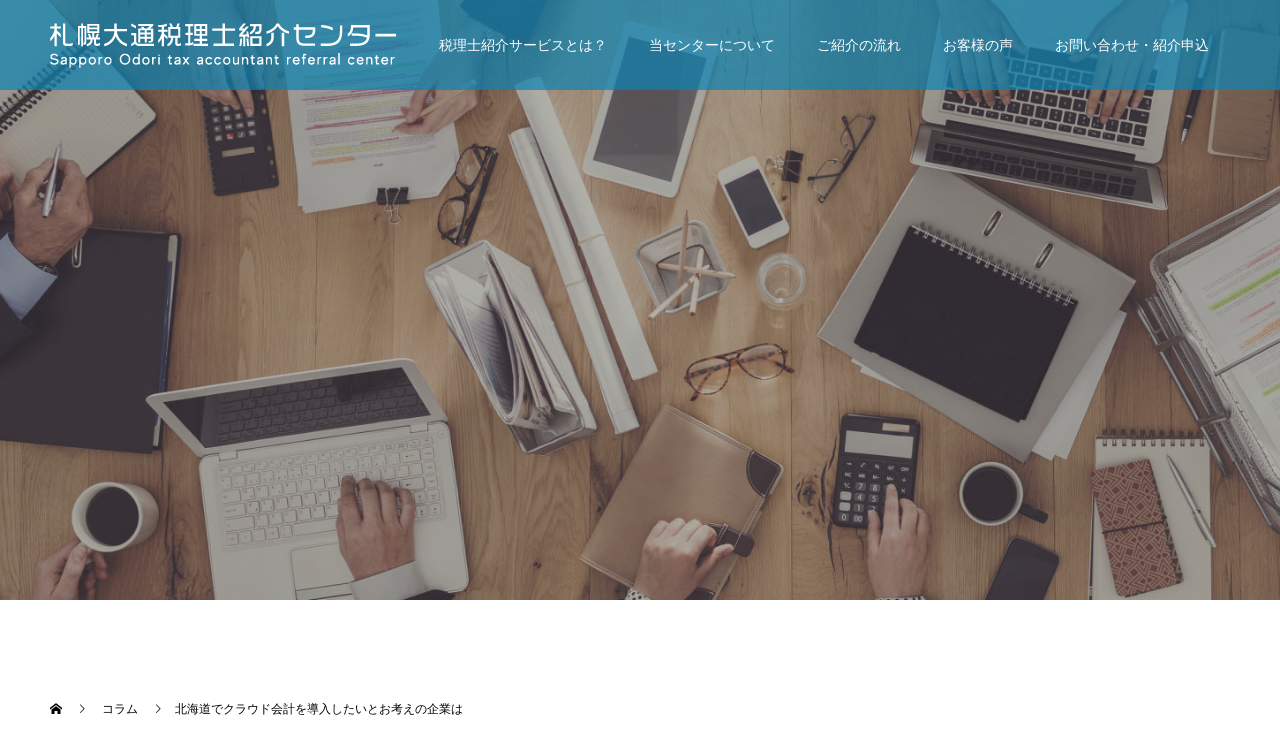

--- FILE ---
content_type: text/html; charset=UTF-8
request_url: http://zeirishi-sapporo.net/column/%E5%8C%97%E6%B5%B7%E9%81%93%E3%81%A7%E3%82%AF%E3%83%A9%E3%82%A6%E3%83%89%E4%BC%9A%E8%A8%88%E3%82%92%E5%B0%8E%E5%85%A5%E3%81%97%E3%81%9F%E3%81%84%E3%81%A8%E3%81%8A%E8%80%83%E3%81%88%E3%81%AE%E4%BC%81/
body_size: 9257
content:
<!doctype html>
<html lang="ja" prefix="og: http://ogp.me/ns#">
<head>
<meta charset="UTF-8">
<meta name="viewport" content="width=device-width, initial-scale=1">
<title>北海道でクラウド会計を導入したいとお考えの企業は &#8211; 札幌大通税理士紹介センター</title>
<link rel='dns-prefetch' href='//yubinbango.github.io' />
<link rel='dns-prefetch' href='//s.w.org' />
<link rel="alternate" type="application/rss+xml" title="札幌大通税理士紹介センター &raquo; フィード" href="http://zeirishi-sapporo.net/feed/" />
<link rel="alternate" type="application/rss+xml" title="札幌大通税理士紹介センター &raquo; コメントフィード" href="http://zeirishi-sapporo.net/comments/feed/" />
		<script type="text/javascript">
			window._wpemojiSettings = {"baseUrl":"https:\/\/s.w.org\/images\/core\/emoji\/11\/72x72\/","ext":".png","svgUrl":"https:\/\/s.w.org\/images\/core\/emoji\/11\/svg\/","svgExt":".svg","source":{"concatemoji":"http:\/\/zeirishi-sapporo.net\/zeirishi\/wp-includes\/js\/wp-emoji-release.min.js?ver=4.9.26"}};
			!function(e,a,t){var n,r,o,i=a.createElement("canvas"),p=i.getContext&&i.getContext("2d");function s(e,t){var a=String.fromCharCode;p.clearRect(0,0,i.width,i.height),p.fillText(a.apply(this,e),0,0);e=i.toDataURL();return p.clearRect(0,0,i.width,i.height),p.fillText(a.apply(this,t),0,0),e===i.toDataURL()}function c(e){var t=a.createElement("script");t.src=e,t.defer=t.type="text/javascript",a.getElementsByTagName("head")[0].appendChild(t)}for(o=Array("flag","emoji"),t.supports={everything:!0,everythingExceptFlag:!0},r=0;r<o.length;r++)t.supports[o[r]]=function(e){if(!p||!p.fillText)return!1;switch(p.textBaseline="top",p.font="600 32px Arial",e){case"flag":return s([55356,56826,55356,56819],[55356,56826,8203,55356,56819])?!1:!s([55356,57332,56128,56423,56128,56418,56128,56421,56128,56430,56128,56423,56128,56447],[55356,57332,8203,56128,56423,8203,56128,56418,8203,56128,56421,8203,56128,56430,8203,56128,56423,8203,56128,56447]);case"emoji":return!s([55358,56760,9792,65039],[55358,56760,8203,9792,65039])}return!1}(o[r]),t.supports.everything=t.supports.everything&&t.supports[o[r]],"flag"!==o[r]&&(t.supports.everythingExceptFlag=t.supports.everythingExceptFlag&&t.supports[o[r]]);t.supports.everythingExceptFlag=t.supports.everythingExceptFlag&&!t.supports.flag,t.DOMReady=!1,t.readyCallback=function(){t.DOMReady=!0},t.supports.everything||(n=function(){t.readyCallback()},a.addEventListener?(a.addEventListener("DOMContentLoaded",n,!1),e.addEventListener("load",n,!1)):(e.attachEvent("onload",n),a.attachEvent("onreadystatechange",function(){"complete"===a.readyState&&t.readyCallback()})),(n=t.source||{}).concatemoji?c(n.concatemoji):n.wpemoji&&n.twemoji&&(c(n.twemoji),c(n.wpemoji)))}(window,document,window._wpemojiSettings);
		</script>
		<style type="text/css">
img.wp-smiley,
img.emoji {
	display: inline !important;
	border: none !important;
	box-shadow: none !important;
	height: 1em !important;
	width: 1em !important;
	margin: 0 .07em !important;
	vertical-align: -0.1em !important;
	background: none !important;
	padding: 0 !important;
}
</style>
<link rel='stylesheet' id='switch-style-css'  href='http://zeirishi-sapporo.net/zeirishi/wp-content/themes/switch_tcd063/style.css?ver=1.1' type='text/css' media='all' />
<script type='text/javascript' src='http://zeirishi-sapporo.net/zeirishi/wp-includes/js/jquery/jquery.js?ver=1.12.4'></script>
<script type='text/javascript' src='http://zeirishi-sapporo.net/zeirishi/wp-includes/js/jquery/jquery-migrate.min.js?ver=1.4.1'></script>
<link rel='https://api.w.org/' href='http://zeirishi-sapporo.net/wp-json/' />
<link rel="canonical" href="http://zeirishi-sapporo.net/column/%e5%8c%97%e6%b5%b7%e9%81%93%e3%81%a7%e3%82%af%e3%83%a9%e3%82%a6%e3%83%89%e4%bc%9a%e8%a8%88%e3%82%92%e5%b0%8e%e5%85%a5%e3%81%97%e3%81%9f%e3%81%84%e3%81%a8%e3%81%8a%e8%80%83%e3%81%88%e3%81%ae%e4%bc%81/" />
<link rel='shortlink' href='http://zeirishi-sapporo.net/?p=239' />
<link rel="alternate" type="application/json+oembed" href="http://zeirishi-sapporo.net/wp-json/oembed/1.0/embed?url=http%3A%2F%2Fzeirishi-sapporo.net%2Fcolumn%2F%25e5%258c%2597%25e6%25b5%25b7%25e9%2581%2593%25e3%2581%25a7%25e3%2582%25af%25e3%2583%25a9%25e3%2582%25a6%25e3%2583%2589%25e4%25bc%259a%25e8%25a8%2588%25e3%2582%2592%25e5%25b0%258e%25e5%2585%25a5%25e3%2581%2597%25e3%2581%259f%25e3%2581%2584%25e3%2581%25a8%25e3%2581%258a%25e8%2580%2583%25e3%2581%2588%25e3%2581%25ae%25e4%25bc%2581%2F" />
<link rel="alternate" type="text/xml+oembed" href="http://zeirishi-sapporo.net/wp-json/oembed/1.0/embed?url=http%3A%2F%2Fzeirishi-sapporo.net%2Fcolumn%2F%25e5%258c%2597%25e6%25b5%25b7%25e9%2581%2593%25e3%2581%25a7%25e3%2582%25af%25e3%2583%25a9%25e3%2582%25a6%25e3%2583%2589%25e4%25bc%259a%25e8%25a8%2588%25e3%2582%2592%25e5%25b0%258e%25e5%2585%25a5%25e3%2581%2597%25e3%2581%259f%25e3%2581%2584%25e3%2581%25a8%25e3%2581%258a%25e8%2580%2583%25e3%2581%2588%25e3%2581%25ae%25e4%25bc%2581%2F&#038;format=xml" />
<style>
.c-comment__form-submit:hover,.p-cb__item-btn a,.c-pw__btn,.p-readmore__btn,.p-pager span,.p-page-links a,.p-pagetop,.p-widget__title,.p-entry__meta,.p-headline,.p-article06__cat,.p-nav02__item-upper,.p-page-header__title,.p-plan__title,.p-btn{background: #0d84b3}.c-pw__btn:hover,.p-cb__item-btn a:hover,.p-pagetop:focus,.p-pagetop:hover,.p-readmore__btn:hover,.p-page-links > span,.p-page-links a:hover,.p-pager a:hover,.p-entry__meta a:hover,.p-article06__cat:hover,.p-interview__cat:hover,.p-nav02__item-upper:hover,.p-btn:hover{background: #6eb5d1}.p-archive-header__title,.p-article01__title a:hover,.p-article01__cat a:hover,.p-article04__title a:hover,.p-faq__cat,.p-faq__list dt:hover,.p-triangle,.p-article06__title a:hover,.p-interview__faq dt,.p-nav02__item-lower:hover .p-nav02__item-title,.p-article07 a:hover,.p-article07__title,.p-block01__title,.p-block01__lower-title,.p-block02__item-title,.p-block03__item-title,.p-block04__title,.p-index-content02__title,.p-article09 a:hover .p-article09__title,.p-index-content06__title,.p-plan-table01__price,.p-plan__catch,.p-plan__notice-title,.p-spec__title{color: #6eb5d1}.p-entry__body a{color: #0d84b3}body{font-family: "Segoe UI", Verdana, "游ゴシック", YuGothic, "Hiragino Kaku Gothic ProN", Meiryo, sans-serif}.c-logo,.p-page-header__title,.p-page-header__desc,.p-archive-header__title,.p-faq__cat,.p-interview__title,.p-footer-link__title,.p-block01__title,.p-block04__title,.p-index-content02__title,.p-headline02__title,.p-index-content01__title,.p-index-content06__title,.p-index-content07__title,.p-index-content09__title,.p-plan__title,.p-plan__catch,.p-header-content__title,.p-spec__title{font-family: "Times New Roman", "游明朝", "Yu Mincho", "游明朝体", "YuMincho", "ヒラギノ明朝 Pro W3", "Hiragino Mincho Pro", "HiraMinProN-W3", "HGS明朝E", "ＭＳ Ｐ明朝", "MS PMincho", serif; font-weight: 500}.p-page-header__title{transition-delay: 3s}.p-hover-effect--type1:hover img{-webkit-transform: scale(1.2);transform: scale(1.2)}.l-header{background: rgba(13, 132, 179, 0.700000)}.l-header--fixed.is-active{background: rgba(13, 132, 179, 0.700000)}.p-menu-btn{color: #ffffff}.p-global-nav > ul > li > a{color: #ffffff}.p-global-nav > ul > li > a:hover{color: #999999}.p-global-nav .sub-menu a{background: #6eb5d1;color: #ffffff}.p-global-nav .sub-menu a:hover{background: #0d84b3;color: #ffffff}.p-global-nav .menu-item-has-children > a > .p-global-nav__toggle::before{border-color: #ffffff}.p-footer-link{background-image: url(http://zeirishi-sapporo.net/zeirishi/wp-content/uploads/2018/11/fullimg-2.jpg)}.p-footer-link::before{background: rgba(0,0,0, 0.300000)}.p-info{background: #ffffff;color: #000000}.p-info__logo{font-size: 25px}.p-footer-nav{background: #f5f5f5;color: #3e3a39}.p-footer-nav a{color: #3e3a39}.p-footer-nav a:hover{color: #717071}.p-copyright{background: #0d84b3}.p-page-header::before{background: rgba(0, 0, 0, 0.3)}.p-page-header__desc{color: #ffffff;font-size: 40px}.p-entry__title{font-size: 32px}.p-entry__body{font-size: 14px}@media screen and (max-width: 1199px) {.l-header{background: #0d84b3}.l-header--fixed.is-active{background: #0d84b3}.p-global-nav{background: rgba(13,132,179, 1)}.p-global-nav > ul > li > a,.p-global-nav > ul > li > a:hover,.p-global-nav a,.p-global-nav a:hover,.p-global-nav .sub-menu a,.p-global-nav .sub-menu a:hover{color: #ffffff!important}.p-global-nav .menu-item-has-children > a > .sub-menu-toggle::before{border-color: #ffffff}}@media screen and (max-width: 767px) {.p-page-header__desc{font-size: 28px}.p-entry__title{font-size: 28px}.p-entry__body{font-size: 14px}}.c-load--type1 { border: 3px solid rgba(13, 132, 179, 0.2); border-top-color: #0d84b3; }
.contact-box {
background-image: url("http://zeirishi-sapporo.net/zeirishi/wp-content/uploads/2018/11/fullimg-1.jpg");
width:100%;
height:400px;
}
p {font-size:16px !important;}
.midashi2 {
padding: 0.25em 0.5em;
color: #494949;
background: transparent;
border-left: solid 5px #0d84b3;
}
.midashi3 {
font-size: 28px !important;
font-weight: nomal !important;
color: #0d84b3;
font-family : "design_plus";
}
.hissu {
color:#C1272D;
font-size:13px;
font-weight:bold;
}
.hosoku {
color:#666;
font-size:13px;
font-weight:bold;
}
.point {
color:#C1272D;
font-weight:bold;
}
.notpoint {
color:#6eb5d1;
font-weight:bold;
}
hr {
border: 0;
height: 10px;
background: url(http://zeirishi-sapporo.net/zeirishi/wp-content/uploads/2018/11/hr.png) repeat-x 0 0;
}
.tag {
display:inline-block;
color:#fff;
background-color:#6eb5d1;
font-weight:bold;
padding:8px;
margin-bottom:10px;
width:120px;
border-radius: 3px;
}
.tag2 {
display:inline-block;
color:#fff;
background-color:#6eb5d1;
font-weight:bold;
padding:8px;
margin-bottom:10px;
width:180px;
border-radius: 3px;
}
.tag3 {
display:inline-block;
color:#fff;
background-color:#6eb5d1;
font-weight:bold;
padding:8px;
margin-bottom:10px;
width:240px;
border-radius: 3px;
}

/** -------------------------
          Contact Form
------------------------- */
.wpcf7 {
background: none;
border: none;
font-size: 14px;
margin: 0 0 2.5em !important;
padding: 0; width: 90%;
}
.wpcf7 form {margin: 1.5em 1.5em 0;}
.wpcf7 p {
margin-bottom: 1em;
font-size: 12px;
}
.wpcf7 input, .wpcf7 textarea {
border: 1px solid #ddd;
box-sizing: border-box;
line-height: 1.2;
padding: 8px;
width: 700px;
}
.wpcf7 select, .wpcf7 input[type=checkbox], .wpcf7 input[type=radio] {
border: 1px solid #ccc;
max-width: 97%;
padding: 8px;
width: auto;
}
.wpcf7 select, .wpcf7 .wpcf7-list-item-label {
font-size: 14px;
line-height: 1.2;
}
.wpcf7 .wpcf7-list-item {display: block;}
.wpcf7 textarea {height: 300px;}
.wpcf7 input:focus, .wpcf7 textarea:focus {
border: 1px solid #bbb;
box-shadow: inner 0 0 5px rgba(0, 0, 0, 0.5);
outline: none;
}
.wpcf7 .wpcf7-submit {
box-sizing: border-box;
position: relative;
display: block;
width: 225px;
height: 48px;
margin: 30px auto 0;
background-color: #333333;
cursor: pointer;
border: none !important;
color: #fff;
text-align: center;
text-decoration: none;
font-size: 14px;
line-height: 1.5;
outline: none;
-webkit-transition: all .3s;
transition: all .3s;
}
.wpcf7 .wpcf7-submit:before, .wpcf7 .wpcf7-submit:after {box-sizing: border-box;}
.wpcf7 .wpcf7-submit:hover {background-color: #666666;}
.wpcf7 .wpcf7-submit .wpcf7-not-valid {background: pink;}
.wpcf7 .wpcf7-submit .wpcf7-response-output {
margin: 10px 0 0;
padding: 8px 35px 8px 14px;
-webkit-border-radius: 4px;
-moz-border-radius: 4px;
border-radius: 4px;
}
.wpcf7 .wpcf7-submit .wpcf7-validation-errors {
color: #B94A48;
background-color: #F2DEDE;
border: 1px solid #EED3D7;
}
.wpcf7 .wpcf7-submit .wpcf7-mail-sent-ok {
color: #3A87AD;
background-color: #D9EDF7;
border: 1px solid #BCE8F1;
}
.wpcf7 input {
width: 650px !important;
height: 50px !important;
padding: 8px 15px;
margin-right: 10px;
margin-top: 10px;
border: 1px solid #ddd;
border-radius: 3px;
}
.wpcf7 textarea,select {
width: 650px;
padding: 8px 15px;
margin-right: 10px;
margin-top: 10px;
border: 1px solid #ddd;
border-radius: 3px;
}
.wpcf7 input[type="submit"] {
width: 300px !important;
font-size: 100%;
padding: 0.2em 0.4em;
background: #333;
color: #fff;
border-radius: 4px;
cursor: pointer;
box-shadow: 0 0 1px rgba(0,0,0,.2);
border: 1px solid #ccc;
}

/** -------------------------
     Contact Form(TABLE)
------------------------- */
.contact-table{
overflow: hidden;
table-layout: fixed;
}
.contact-table{
padding: 5px;
border-radius: 3px;
margin-right: 3px;
}
.contact-table th,
.contact-table td,
.contact-table tr{
border: 0px solid #fff !important;
background-color: #fff !important;
vertical-align: middle !important;
font-size: 16px !important;
}
.contact-table input,
.contact-table textarea{
max-width: 90% !important;
margin: 5px 10px 10px 5px;
}
@media screen and (min-width: 900px){
.contact-table th{width:28%;}
}
@media screen and (max-width: 900px){
.contact-table{display:block;}
.contact-table tbody,
.contact-table tr{
display: block;
width: 100%;
}
.contact-table th{
width:100%;
display:block;
margin: 0 auto;
border:none;
}
.contact-table td{
display: list-item;
list-style-type:none;
margin:0;
padding:0;
width: 100%;
border-top: none !important;
}
}

/** -------------------------
リスト項目をすべて縦並びに
------------------------- */
.wpcf7-list-item {display:inline !important;}
.label-kushiro {position: relative;}
.label-kushiro p {
position: absolute;
top: 0;/*画像の左上に配置*/
left: 0;
margin: 0; /*余計な隙間を除く*/
color: white;/*文字を白に*/
background: #007DBF;/*背景色*/
font-size: 16px;
line-height: 1;/*行高は1に*/
padding: 15px 25px;/*文字周りの余白*/
}
.label-kushiro img {width: 100%;}

/** -------------------------
アイコンボックス
------------------------- */
.box1 {
display: table;
padding: 0.5em 1em;
margin: 2em 0;
font-weight: bold;
border: solid 5px #eee;
height:180px;
width:180px;
background-color:#eee;
border-radius: 10px 10px 10px 10px;
}
.box1 p {
display: table-cell;
vertical-align: middle;
margin: 0; 
padding: 0;
text-align:center;
color:#eee;
}

/** -------------------------
TABLE-A
------------------------- */
.plan table {
width: 100%;
border-bottom: 1px solid #ddd;
margin-bottom: 15px;
overflow-y: hidden;
overflow-x: scroll;
-ms-overflow-style: -ms-autohiding-scrollbar;
border: 1px solid #ddd;
-webkit-overflow-scrolling: touch;
}
.plan th, .plan td {
font-size:16px !important;
padding: 15px;
text-align: center;
vertical-align: top;
border-top: 1px solid #ddd;
border-right: 1px solid #ddd;
}
.plan th {background:#6eb5d1;}
.plan tr:nth-child(even)>td, .plan tr:nth-child(even)>th {background-color: #eee;}
.plan th,.plan-price {color: #fff;}
.plan-price {
font-size: 2.5rem;
border-top: 1px solid rgba(255,255,255,.2);
padding: 25px 0;
}
/** -------------------------
TABLE-B
------------------------- */
.plan2 {
border: 5px solid #0d84b3 !important;
}
.plan2 table {
width: 100%;
margin-bottom: 15px;
overflow-y: hidden;
overflow-x: scroll;
-ms-overflow-style: -ms-autohiding-scrollbar;
-webkit-overflow-scrolling: touch;
}
.plan2 th, .plan2 td {
font-size:16px !important;
padding: 15px;
text-align: center;
vertical-align: top;
}
.plan2 th {background:#0d84b3;}
.plan2 tr:nth-child(even)>td, .plan2 tr:nth-child(even)>th {background-color: #eee;}
.plan2 th, .plan-price {color: #fff;} {
font-size: 2.5rem;
padding: 25px 0;
}
/** -------------------------
TABLE-NOMAL
------------------------- */
.nomal-table th {
background: #0d84b3;
border: solid 1px #ddd;
color: #fff;
padding: 10px;
width: 200px;
font-size:16px;
}
.nomal-table td {
border: solid 1px #ddd;
padding: 10px;
font-size:16px;
width: 400px;
}
@media screen and (max-width: 640px) {
.nomal-table {width: 100%;}
.nomal-table th,
.nomal-table td {
border-bottom: none;
display: block;
width: 100%;
}
.last td:last-child {
border-bottom: solid 1px #ddd;
width: 100%;
}
}
/** -------------------------
LINKBOX
------------------------- */
.linkbox { position: relative;}
.linkbox a {/*aタグを画像の真ん中に*/
position: absolute;
top: 50%;
left: 50%;
-ms-transform: translate(-50%,-50%);
-webkit-transform: translate(-50%,-50%);
transform: translate(-50%,-50%);
margin:0;
font-size: 20px;
border: solid white 2px; 
padding: 7px;
color: white;
text-decoration: none !important;
}
.linkbox a:hover{background: rgba(255, 255, 255, 0.3);}
.linkbox img {width: 100%;}</style>
<link rel="icon" href="http://zeirishi-sapporo.net/zeirishi/wp-content/uploads/2019/10/cropped-fav-32x32.png" sizes="32x32" />
<link rel="icon" href="http://zeirishi-sapporo.net/zeirishi/wp-content/uploads/2019/10/cropped-fav-192x192.png" sizes="192x192" />
<link rel="apple-touch-icon-precomposed" href="http://zeirishi-sapporo.net/zeirishi/wp-content/uploads/2019/10/cropped-fav-180x180.png" />
<meta name="msapplication-TileImage" content="http://zeirishi-sapporo.net/zeirishi/wp-content/uploads/2019/10/cropped-fav-270x270.png" />
<link rel="stylesheet" href="https://use.fontawesome.com/releases/v5.3.1/css/all.css" integrity="sha384-mzrmE5qonljUremFsqc01SB46JvROS7bZs3IO2EmfFsd15uHvIt+Y8vEf7N7fWAU" crossorigin="anonymous">
<!-- Global site tag (gtag.js) - Google Analytics -->
<script async src="https://www.googletagmanager.com/gtag/js?id=UA-130576589-2"></script>
<script>
  window.dataLayer = window.dataLayer || [];
  function gtag(){dataLayer.push(arguments);}
  gtag('js', new Date());

  gtag('config', 'UA-130576589-2');
</script>
</head>
<body class="event-template-default single single-event postid-239">
  <div id="site_loader_overlay">
  <div id="site_loader_animation" class="c-load--type1">
      </div>
</div>
<header id="js-header" class="l-header l-header--fixed">
  <div class="l-header__inner l-inner">
    <div class="l-header__logo c-logo">
    <a href="http://zeirishi-sapporo.net/">
    <img src="http://zeirishi-sapporo.net/zeirishi/wp-content/uploads/2018/11/rogo.png" alt="札幌大通税理士紹介センター">
  </a>
  </div>
    <button id="js-menu-btn" class="p-menu-btn c-menu-btn"></button>
    <nav id="js-global-nav" class="p-global-nav"><ul id="menu-%e3%83%98%e3%83%83%e3%83%80%e3%83%bc%e3%83%a1%e3%83%8b%e3%83%a5%e3%83%bc" class="menu"><li id="menu-item-282" class="menu-item menu-item-type-post_type menu-item-object-page menu-item-282"><a href="http://zeirishi-sapporo.net/infomation/">税理士紹介サービスとは？<span class="p-global-nav__toggle"></span></a></li>
<li id="menu-item-81" class="menu-item menu-item-type-post_type menu-item-object-page menu-item-81"><a href="http://zeirishi-sapporo.net/about/">当センターについて<span class="p-global-nav__toggle"></span></a></li>
<li id="menu-item-79" class="menu-item menu-item-type-post_type menu-item-object-page menu-item-79"><a href="http://zeirishi-sapporo.net/flow/">ご紹介の流れ<span class="p-global-nav__toggle"></span></a></li>
<li id="menu-item-143" class="menu-item menu-item-type-custom menu-item-object-custom menu-item-143"><a href="http://zeirishi-sapporo.net/voice/">お客様の声<span class="p-global-nav__toggle"></span></a></li>
<li id="menu-item-290" class="menu-item menu-item-type-custom menu-item-object-custom menu-item-has-children menu-item-290"><a>お問い合わせ・紹介申込<span class="p-global-nav__toggle"></span></a>
<ul class="sub-menu">
	<li id="menu-item-77" class="menu-item menu-item-type-post_type menu-item-object-page menu-item-77"><a href="http://zeirishi-sapporo.net/contact/">ご連絡フォーム<span class="p-global-nav__toggle"></span></a></li>
	<li id="menu-item-98" class="menu-item menu-item-type-custom menu-item-object-custom menu-item-98"><a href="http://zeirishi-sapporo.net/faq/">よくあるご質問<span class="p-global-nav__toggle"></span></a></li>
</ul>
</li>
</ul></nav>  </div>
</header>
<main class="l-main">
    <header id="js-page-header" class="p-page-header">
        <div class="p-page-header__title">Column</div>
        <div class="p-page-header__inner l-inner">
      <p id="js-page-header__desc" class="p-page-header__desc"><span></span></p>
    </div>
    <div id="js-page-header__img" class="p-page-header__img p-page-header__img--type3">
      <img src="http://zeirishi-sapporo.net/zeirishi/wp-content/uploads/2018/11/head1.jpg" alt="">
    </div>
  </header>
  <ol class="p-breadcrumb c-breadcrumb l-inner" itemscope="" itemtype="http://schema.org/BreadcrumbList">
<li class="p-breadcrumb__item c-breadcrumb__item c-breadcrumb__item--home" itemprop="itemListElement" itemscope="" itemtype="http://schema.org/ListItem">
<a href="http://zeirishi-sapporo.net/" itemscope="" itemtype="http://schema.org/Thing" itemprop="item">
<span itemprop="name">HOME</span>
</a>
<meta itemprop="position" content="1">
</li>
<li class="p-breadcrumb__item c-breadcrumb__item" itemprop="itemListElement" itemscope="" itemtype="http://schema.org/ListItem">
<a href="http://zeirishi-sapporo.net/column/" itemscope="" itemtype="http://schema.org/Thing" itemprop="item">
<span itemprop="name">コラム</span>
</a>
<meta itemprop="position" content="2">
</li>
<li class="p-breadcrumb__item c-breadcrumb__item">北海道でクラウド会計を導入したいとお考えの企業は</li>
</ol>
  <div class="l-contents l-inner">

    <div class="l-primary">
      			<article class="p-entry">
        <div class="p-entry__inner">
          				  <figure class="p-entry__img">
            <img width="1450" height="600" src="http://zeirishi-sapporo.net/zeirishi/wp-content/uploads/2018/11/head4.jpg" class="attachment-full size-full wp-post-image" alt="" srcset="http://zeirishi-sapporo.net/zeirishi/wp-content/uploads/2018/11/head4.jpg 1450w, http://zeirishi-sapporo.net/zeirishi/wp-content/uploads/2018/11/head4-300x124.jpg 300w, http://zeirishi-sapporo.net/zeirishi/wp-content/uploads/2018/11/head4-768x318.jpg 768w, http://zeirishi-sapporo.net/zeirishi/wp-content/uploads/2018/11/head4-1024x424.jpg 1024w" sizes="(max-width: 1450px) 100vw, 1450px" />          </figure>
          			    <header class="p-entry__header">
                        <time class="p-entry__meta" datetime="2019-11-20">2019.11.20</time>
                        <h1 class="p-entry__title">北海道でクラウド会計を導入したいとお考えの企業は</h1>
				  </header>
          <div class="p-entry__body">
          <p>北海道で活躍する税理士を無料で紹介する札幌大通税理士紹介センターです。</p>
<p>北海道の企業で、クラウド会計ソフトを導入したいとお考えの会社は是非ご連絡下さい。<br />
いくつかの会社経営者や税理士から聞いたのですが、企業側が「クラウド会計を導入したい」と思っても顧問税理士が反対をして導入が進まないということが起こっているようです。</p>
<p>当センターでは、MFクラウド会計や、クラウド会計ソフトfreeなどのクラウド会計ソフトに精通した税理士事務所を複数ご紹介することが出来ます。</p>
<p>もし貴社がクラウド会計を検討される場合は、是非札幌大通税理士紹介センターへご連絡を。</p>
          </div>
                    			    <ul class="p-nav01 c-nav01 u-clearfix">
			    	<li class="p-nav01__item--prev p-nav01__item c-nav01__item c-nav01__item--prev"><a href="http://zeirishi-sapporo.net/column/%e3%82%af%e3%83%a9%e3%82%a6%e3%83%89%e4%bc%9a%e8%a8%88-2/" data-prev="前の記事"><span>クラウド会計</span></a></li>
			    	<li class="p-nav01__item--next p-nav01__item c-nav01__item c-nav01__item--next"><a href="http://zeirishi-sapporo.net/column/%e6%b3%95%e4%ba%ba%e5%8c%96%e3%81%ae%e3%82%bf%e3%82%a4%e3%83%9f%e3%83%b3%e3%82%b0/" data-next="次の記事"><span>法人化のタイミング</span></a></li>
			    </ul>
                  </div>
      </article>
            			<section>
      <h2 class="p-headline">関連コラム</h2>
			 	<div class="p-entry__related">
                    <article class="p-entry__related-item p-article01">
            <a class="p-article01__img p-hover-effect--type1" href="http://zeirishi-sapporo.net/column/%e7%a8%8e%e7%90%86%e5%a3%ab%e3%81%95%e3%82%93%e3%81%a8%e9%a3%b2%e3%81%bf%e3%81%ab%e8%a1%8c%e3%81%a3%e3%81%a6%e3%81%be%e3%81%99%e3%81%8b%ef%bc%9f/">
              <img width="590" height="380" src="http://zeirishi-sapporo.net/zeirishi/wp-content/uploads/2018/11/head17-590x380.jpg" class="attachment-size1 size-size1 wp-post-image" alt="" srcset="http://zeirishi-sapporo.net/zeirishi/wp-content/uploads/2018/11/head17-590x380.jpg 590w, http://zeirishi-sapporo.net/zeirishi/wp-content/uploads/2018/11/head17-740x476.jpg 740w" sizes="(max-width: 590px) 100vw, 590px" />            </a>
            <div class="p-article01__content">
              <h3 class="p-article01__title">
                <a href="http://zeirishi-sapporo.net/column/%e7%a8%8e%e7%90%86%e5%a3%ab%e3%81%95%e3%82%93%e3%81%a8%e9%a3%b2%e3%81%bf%e3%81%ab%e8%a1%8c%e3%81%a3%e3%81%a6%e3%81%be%e3%81%99%e3%81%8b%ef%bc%9f/">税理士さんと飲みに行ってますか？</a>
              </h3>
            </div>
          </article>
                    <article class="p-entry__related-item p-article01">
            <a class="p-article01__img p-hover-effect--type1" href="http://zeirishi-sapporo.net/column/%e7%b5%a6%e4%b8%8e%e8%a8%88%e7%ae%97/">
              <img width="590" height="380" src="http://zeirishi-sapporo.net/zeirishi/wp-content/uploads/2018/11/head22-590x380.jpg" class="attachment-size1 size-size1 wp-post-image" alt="" srcset="http://zeirishi-sapporo.net/zeirishi/wp-content/uploads/2018/11/head22-590x380.jpg 590w, http://zeirishi-sapporo.net/zeirishi/wp-content/uploads/2018/11/head22-740x476.jpg 740w" sizes="(max-width: 590px) 100vw, 590px" />            </a>
            <div class="p-article01__content">
              <h3 class="p-article01__title">
                <a href="http://zeirishi-sapporo.net/column/%e7%b5%a6%e4%b8%8e%e8%a8%88%e7%ae%97/">給与計算</a>
              </h3>
            </div>
          </article>
                    <article class="p-entry__related-item p-article01">
            <a class="p-article01__img p-hover-effect--type1" href="http://zeirishi-sapporo.net/column/%e6%b3%95%e4%ba%ba%e6%88%90%e3%82%8a%e3%82%92%e3%81%99%e3%82%8b%e3%81%8b%e3%81%a9%e3%81%86%e3%81%8b/">
              <img width="590" height="380" src="http://zeirishi-sapporo.net/zeirishi/wp-content/uploads/2018/11/head5-590x380.jpg" class="attachment-size1 size-size1 wp-post-image" alt="" srcset="http://zeirishi-sapporo.net/zeirishi/wp-content/uploads/2018/11/head5-590x380.jpg 590w, http://zeirishi-sapporo.net/zeirishi/wp-content/uploads/2018/11/head5-740x476.jpg 740w" sizes="(max-width: 590px) 100vw, 590px" />            </a>
            <div class="p-article01__content">
              <h3 class="p-article01__title">
                <a href="http://zeirishi-sapporo.net/column/%e6%b3%95%e4%ba%ba%e6%88%90%e3%82%8a%e3%82%92%e3%81%99%e3%82%8b%e3%81%8b%e3%81%a9%e3%81%86%e3%81%8b/">法人成りをするかどうか</a>
              </h3>
            </div>
          </article>
                    <article class="p-entry__related-item p-article01">
            <a class="p-article01__img p-hover-effect--type1" href="http://zeirishi-sapporo.net/column/%e8%b3%87%e9%87%91%e8%aa%bf%e9%81%94%e3%81%ab%e5%bc%b7%e3%81%84%e7%a8%8e%e7%90%86%e5%a3%ab%e4%ba%8b%e5%8b%99%e6%89%80/">
              <img width="590" height="380" src="http://zeirishi-sapporo.net/zeirishi/wp-content/uploads/2018/11/head6-590x380.jpg" class="attachment-size1 size-size1 wp-post-image" alt="" srcset="http://zeirishi-sapporo.net/zeirishi/wp-content/uploads/2018/11/head6-590x380.jpg 590w, http://zeirishi-sapporo.net/zeirishi/wp-content/uploads/2018/11/head6-740x476.jpg 740w" sizes="(max-width: 590px) 100vw, 590px" />            </a>
            <div class="p-article01__content">
              <h3 class="p-article01__title">
                <a href="http://zeirishi-sapporo.net/column/%e8%b3%87%e9%87%91%e8%aa%bf%e9%81%94%e3%81%ab%e5%bc%b7%e3%81%84%e7%a8%8e%e7%90%86%e5%a3%ab%e4%ba%8b%e5%8b%99%e6%89%80/">資金調達に強い税理士事務所</a>
              </h3>
            </div>
          </article>
                    <article class="p-entry__related-item p-article01">
            <a class="p-article01__img p-hover-effect--type1" href="http://zeirishi-sapporo.net/column/%e9%81%93%e5%8c%97%e3%81%ae%e4%bc%81%e6%a5%ad%e3%81%b8%e3%81%ae%e5%af%be%e5%bf%9c/">
              <img width="590" height="380" src="http://zeirishi-sapporo.net/zeirishi/wp-content/uploads/2018/11/head12-590x380.jpg" class="attachment-size1 size-size1 wp-post-image" alt="" srcset="http://zeirishi-sapporo.net/zeirishi/wp-content/uploads/2018/11/head12-590x380.jpg 590w, http://zeirishi-sapporo.net/zeirishi/wp-content/uploads/2018/11/head12-740x476.jpg 740w" sizes="(max-width: 590px) 100vw, 590px" />            </a>
            <div class="p-article01__content">
              <h3 class="p-article01__title">
                <a href="http://zeirishi-sapporo.net/column/%e9%81%93%e5%8c%97%e3%81%ae%e4%bc%81%e6%a5%ad%e3%81%b8%e3%81%ae%e5%af%be%e5%bf%9c/">道北の企業への対応</a>
              </h3>
            </div>
          </article>
                    <article class="p-entry__related-item p-article01">
            <a class="p-article01__img p-hover-effect--type1" href="http://zeirishi-sapporo.net/column/%e7%a8%8e%e7%90%86%e5%a3%ab%e4%ba%8b%e5%8b%99%e6%89%80%e4%b8%bb%e5%82%ac%e3%81%ae%e3%82%bb%e3%83%9f%e3%83%8a%e3%83%bc%e3%81%a8%e6%87%87%e8%a6%aa%e4%bc%9a/">
              <img width="590" height="380" src="http://zeirishi-sapporo.net/zeirishi/wp-content/uploads/2018/11/head16-590x380.jpg" class="attachment-size1 size-size1 wp-post-image" alt="" srcset="http://zeirishi-sapporo.net/zeirishi/wp-content/uploads/2018/11/head16-590x380.jpg 590w, http://zeirishi-sapporo.net/zeirishi/wp-content/uploads/2018/11/head16-740x476.jpg 740w" sizes="(max-width: 590px) 100vw, 590px" />            </a>
            <div class="p-article01__content">
              <h3 class="p-article01__title">
                <a href="http://zeirishi-sapporo.net/column/%e7%a8%8e%e7%90%86%e5%a3%ab%e4%ba%8b%e5%8b%99%e6%89%80%e4%b8%bb%e5%82%ac%e3%81%ae%e3%82%bb%e3%83%9f%e3%83%8a%e3%83%bc%e3%81%a8%e6%87%87%e8%a6%aa%e4%bc%9a/">税理士事務所主催のセミナーと懇親会</a>
              </h3>
            </div>
          </article>
                  </div>
			 </section>
           </div><!-- /.l-primary -->
    <div class="l-secondary">
<div class="p-widget widget_text" id="text-2">
			<div class="textwidget"><p><a href="http://zeirishi-sapporo.net/zeirishi/contact/"><img src="http://zeirishi-sapporo.net/zeirishi/wp-content/uploads/2018/12/banner.jpg" alt="" width="300" height="250" class="alignnone size-full wp-image-307" /></a></p>
</div>
		</div>
</div><!-- /.l-secondary -->
  </div><!-- /.l-contents -->
</main>
<footer class="l-footer">

  
        <section id="js-footer-link" class="p-footer-link p-footer-link--img">

      
        
      
      <div class="p-footer-link__inner l-inner">
        <h2 class="p-footer-link__title">お問い合わせ・紹介申込はこちら</h2>
        <p class="p-footer-link__desc">当サービスへのお問い合わせや紹介申込は下記ページよりご連絡いただくか<br />
TEL.011-522-7678 まで直接お電話ください（営業時間／平日 9:30〜17:00）</p>
        <ul class="p-footer-link__list">
                              <li class="p-footer-link__list-item p-article07">
            <a class="p-hover-effect--type1" href="http://zeirishi-sapporo.net/faq/">
              <span class="p-article07__title">よくあるご質問</span>
              <img src="http://zeirishi-sapporo.net/zeirishi/wp-content/uploads/2018/11/footer1.jpg" alt="">
            </a>
          </li>
                              <li class="p-footer-link__list-item p-article07">
            <a class="p-hover-effect--type1" href="http://zeirishi-sapporo.net/contact/">
              <span class="p-article07__title">ご連絡フォーム</span>
              <img src="http://zeirishi-sapporo.net/zeirishi/wp-content/uploads/2018/11/footer2.jpg" alt="">
            </a>
          </li>
                  </ul>
      </div>
    </section>
    
  
  <div class="p-info">
    <div class="p-info__inner l-inner">
      <div class="p-info__logo c-logo">
    <a href="http://zeirishi-sapporo.net/">
    <img src="http://zeirishi-sapporo.net/zeirishi/wp-content/uploads/2018/11/logo2.png" alt="札幌大通税理士紹介センター">
  </a>
  </div>
      <p class="p-info__address">〒060-0002 札幌市中央区北2条西2丁目29-1 札幌ウィングビル8階<br />
TEL.011-522-7678　営業時間／平日 9:30〜17:00</p>
	    <ul class="p-social-nav">
                                                	    </ul>
    </div>
  </div>
  <ul id="menu-%e3%83%95%e3%83%83%e3%82%bf%e3%83%bc%e3%83%a1%e3%83%8b%e3%83%a5%e3%83%bc" class="p-footer-nav"><li id="menu-item-93" class="menu-item menu-item-type-custom menu-item-object-custom menu-item-home menu-item-93"><a href="http://zeirishi-sapporo.net">HOME</a></li>
<li id="menu-item-283" class="menu-item menu-item-type-post_type menu-item-object-page menu-item-283"><a href="http://zeirishi-sapporo.net/infomation/">税理士紹介サービスとは？</a></li>
<li id="menu-item-92" class="menu-item menu-item-type-post_type menu-item-object-page menu-item-92"><a href="http://zeirishi-sapporo.net/about/">当センターについて</a></li>
<li id="menu-item-90" class="menu-item menu-item-type-post_type menu-item-object-page menu-item-90"><a href="http://zeirishi-sapporo.net/flow/">ご紹介の流れ</a></li>
<li id="menu-item-142" class="menu-item menu-item-type-custom menu-item-object-custom menu-item-142"><a href="http://zeirishi-sapporo.net/voice/">お客様の声</a></li>
<li id="menu-item-289" class="menu-item menu-item-type-post_type menu-item-object-page menu-item-289"><a href="http://zeirishi-sapporo.net/contact/">お問い合わせ・紹介申込</a></li>
<li id="menu-item-287" class="menu-item menu-item-type-post_type menu-item-object-page menu-item-287"><a href="http://zeirishi-sapporo.net/privacypolicy/">プライバシーポリシー</a></li>
<li id="menu-item-288" class="menu-item menu-item-type-custom menu-item-object-custom menu-item-288"><a href="http://zeirishi-sapporo.net/column/">コラム</a></li>
</ul>  <p class="p-copyright">
  <small>Copyright &copy; 札幌大通税理士紹介センター All Rights Reserved.</small>
  </p>
  <button id="js-pagetop" class="p-pagetop"></button>
</footer>
</div>
<script type='text/javascript' src='https://yubinbango.github.io/yubinbango/yubinbango.js'></script>
<script type='text/javascript'>
/* <![CDATA[ */
var wpcf7 = {"apiSettings":{"root":"http:\/\/zeirishi-sapporo.net\/wp-json\/contact-form-7\/v1","namespace":"contact-form-7\/v1"},"recaptcha":{"messages":{"empty":"\u3042\u306a\u305f\u304c\u30ed\u30dc\u30c3\u30c8\u3067\u306f\u306a\u3044\u3053\u3068\u3092\u8a3c\u660e\u3057\u3066\u304f\u3060\u3055\u3044\u3002"}}};
/* ]]> */
</script>
<script type='text/javascript' src='http://zeirishi-sapporo.net/zeirishi/wp-content/plugins/contact-form-7/includes/js/scripts.js?ver=5.0.5'></script>
<script type='text/javascript' src='http://zeirishi-sapporo.net/zeirishi/wp-content/themes/switch_tcd063/assets/js/t.min.js?ver=1.1'></script>
<script type='text/javascript' src='http://zeirishi-sapporo.net/zeirishi/wp-content/themes/switch_tcd063/assets/js/functions.min.js?ver=1.1'></script>
<script type='text/javascript' src='http://zeirishi-sapporo.net/zeirishi/wp-content/themes/switch_tcd063/assets/js/youtube.min.js?ver=1.1'></script>
<script type='text/javascript' src='http://zeirishi-sapporo.net/zeirishi/wp-includes/js/wp-embed.min.js?ver=4.9.26'></script>
<script>
(function($) {
  var initialized = false;
  var initialize = function() {
    if (initialized) return;
    initialized = true;

    $(document).trigger('js-initialized');
    $(window).trigger('resize').trigger('scroll');
  };

  	$(window).load(function() {
    setTimeout(initialize, 800);
		$('#site_loader_animation:not(:hidden, :animated)').delay(600).fadeOut(400);
		$('#site_loader_overlay:not(:hidden, :animated)').delay(900).fadeOut(800);
	});
	setTimeout(function(){
		setTimeout(initialize, 800);
		$('#site_loader_animation:not(:hidden, :animated)').delay(600).fadeOut(400);
		$('#site_loader_overlay:not(:hidden, :animated)').delay(900).fadeOut(800);
	}, 3000);

  
})(jQuery);
</script>
</body>
</html>
